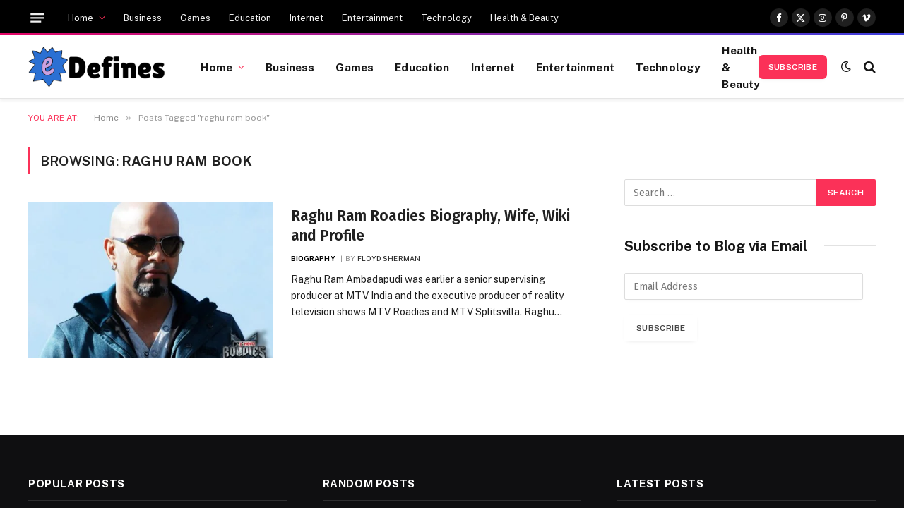

--- FILE ---
content_type: text/html; charset=utf-8
request_url: https://www.google.com/recaptcha/api2/aframe
body_size: 266
content:
<!DOCTYPE HTML><html><head><meta http-equiv="content-type" content="text/html; charset=UTF-8"></head><body><script nonce="rQilVYm9DVwdia7v7p-DNQ">/** Anti-fraud and anti-abuse applications only. See google.com/recaptcha */ try{var clients={'sodar':'https://pagead2.googlesyndication.com/pagead/sodar?'};window.addEventListener("message",function(a){try{if(a.source===window.parent){var b=JSON.parse(a.data);var c=clients[b['id']];if(c){var d=document.createElement('img');d.src=c+b['params']+'&rc='+(localStorage.getItem("rc::a")?sessionStorage.getItem("rc::b"):"");window.document.body.appendChild(d);sessionStorage.setItem("rc::e",parseInt(sessionStorage.getItem("rc::e")||0)+1);localStorage.setItem("rc::h",'1768887756739');}}}catch(b){}});window.parent.postMessage("_grecaptcha_ready", "*");}catch(b){}</script></body></html>